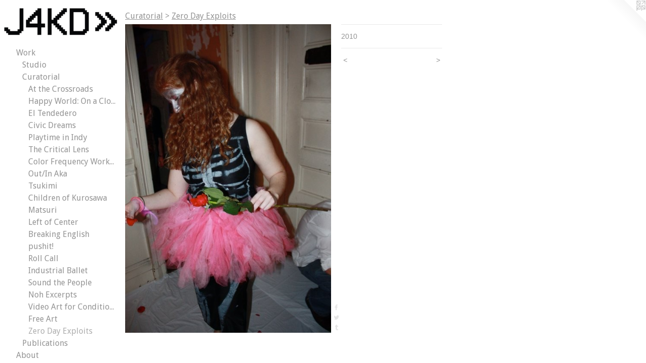

--- FILE ---
content_type: text/html;charset=utf-8
request_url: https://g3tj4kd.com/artwork/4498492.html
body_size: 6980
content:
<!doctype html><html class="no-js a-image mobile-title-align--center has-mobile-menu-icon--left has-site-title-media--small has-site-title-media--large p-artwork has-page-nav l-bricks mobile-menu-align--center has-wall-text "><head><meta charset="utf-8" /><meta content="IE=edge" http-equiv="X-UA-Compatible" /><meta http-equiv="X-OPP-Site-Id" content="56159" /><meta http-equiv="X-OPP-Revision" content="4265" /><meta http-equiv="X-OPP-Locke-Environment" content="production" /><meta http-equiv="X-OPP-Locke-Release" content="v0.0.141" /><title>J4Kd</title><link rel="canonical" href="https://g3tj4kd.com/artwork/4498492.html" /><meta content="website" property="og:type" /><meta property="og:url" content="https://g3tj4kd.com/artwork/4498492.html" /><meta property="og:title" /><meta content="width=device-width, initial-scale=1" name="viewport" /><link type="text/css" rel="stylesheet" href="//cdnjs.cloudflare.com/ajax/libs/normalize/3.0.2/normalize.min.css" /><link type="text/css" rel="stylesheet" media="only all" href="//maxcdn.bootstrapcdn.com/font-awesome/4.3.0/css/font-awesome.min.css" /><link type="text/css" rel="stylesheet" media="not all and (min-device-width: 600px) and (min-device-height: 600px)" href="/release/locke/production/v0.0.141/css/small.css" /><link type="text/css" rel="stylesheet" media="only all and (min-device-width: 600px) and (min-device-height: 600px)" href="/release/locke/production/v0.0.141/css/large-bricks.css" /><link type="text/css" rel="stylesheet" media="not all and (min-device-width: 600px) and (min-device-height: 600px)" href="/r17640918980000004265/css/small-site.css" /><link type="text/css" rel="stylesheet" media="only all and (min-device-width: 600px) and (min-device-height: 600px)" href="/r17640918980000004265/css/large-site.css" /><link type="text/css" rel="stylesheet" media="only all and (min-device-width: 600px) and (min-device-height: 600px)" href="//fonts.googleapis.com/css?family=Actor:400" /><link type="text/css" rel="stylesheet" media="only all and (min-device-width: 600px) and (min-device-height: 600px)" href="//fonts.googleapis.com/css?family=Droid+Sans:400" /><link type="text/css" rel="stylesheet" media="not all and (min-device-width: 600px) and (min-device-height: 600px)" href="//fonts.googleapis.com/css?family=Droid+Sans:400&amp;text=MENUHomeWrkAbutCVwsnac" /><script>window.OPP = window.OPP || {};
OPP.modernMQ = 'only all';
OPP.smallMQ = 'not all and (min-device-width: 600px) and (min-device-height: 600px)';
OPP.largeMQ = 'only all and (min-device-width: 600px) and (min-device-height: 600px)';
OPP.downURI = '/x/1/5/9/56159/.down';
OPP.gracePeriodURI = '/x/1/5/9/56159/.grace_period';
OPP.imgL = function (img) {
  !window.lazySizes && img.onerror();
};
OPP.imgE = function (img) {
  img.onerror = img.onload = null;
  img.src = img.getAttribute('data-src');
  //img.srcset = img.getAttribute('data-srcset');
};</script><script src="/release/locke/production/v0.0.141/js/modernizr.js"></script><script src="/release/locke/production/v0.0.141/js/masonry.js"></script><script src="/release/locke/production/v0.0.141/js/respimage.js"></script><script src="/release/locke/production/v0.0.141/js/ls.aspectratio.js"></script><script src="/release/locke/production/v0.0.141/js/lazysizes.js"></script><script src="/release/locke/production/v0.0.141/js/large.js"></script><script src="/release/locke/production/v0.0.141/js/hammer.js"></script><script>if (!Modernizr.mq('only all')) { document.write('<link type="text/css" rel="stylesheet" href="/release/locke/production/v0.0.141/css/minimal.css">') }</script><style>.media-max-width {
  display: block;
}

@media (min-height: 847px) {

  .media-max-width {
    max-width: 480.0px;
  }

}

@media (max-height: 847px) {

  .media-max-width {
    max-width: 56.66666666666667vh;
  }

}</style><script>(function(i,s,o,g,r,a,m){i['GoogleAnalyticsObject']=r;i[r]=i[r]||function(){
(i[r].q=i[r].q||[]).push(arguments)},i[r].l=1*new Date();a=s.createElement(o),
m=s.getElementsByTagName(o)[0];a.async=1;a.src=g;m.parentNode.insertBefore(a,m)
})(window,document,'script','//www.google-analytics.com/analytics.js','ga');
ga('create', 'UA-59154126-1', 'auto');
ga('send', 'pageview');</script></head><body><header id="header"><a class=" site-title" href="/home.html"><span class="hidden--small hidden--large site-title-text u-break-word">J4Kd</span><div class=" site-title-media"><picture class="hidden--small "><!--[if IE 9]><audio><![endif]--><source srcset="//img-cache.oppcdn.com/img/v1.0/s:56159/t:QkxBTksrVEVYVCtIRVJF/p:12/g:tl/o:2.5/a:50/q:90/975x351-OTLYmYbwBAeZNT38.jpg/975x351/6e303650a900274f8ed1e723e4c08cde.jpg 975w,
//img-cache.oppcdn.com/fixed/56159/assets/OTLYmYbwBAeZNT38.jpg 640w" media="only all and (min-device-width: 600px) and (min-device-height: 600px)" sizes="300px"></source><!--[if IE 9]></audio><![endif]--><img src="data:image/svg+xml;charset=UTF-8,%3Csvg%20xmlns%3D%27http%3A%2F%2Fwww.w3.org%2F2000%2Fsvg%27%20viewbox%3D%270%200%20975%20351%27%20width%3D%27975px%27%20height%3D%27351px%27%3E%3C%2Fsvg%3E" onerror="OPP.imgE(this);" onload="OPP.imgL(this);" data-src="//img-cache.oppcdn.com/fixed/56159/assets/OTLYmYbwBAeZNT38.jpg" data-aspectratio="975/351" class="u-img lazyload hidden--no-js " alt="J4Kd" /><noscript><img class="u-img " alt="J4Kd" src="//img-cache.oppcdn.com/fixed/56159/assets/OTLYmYbwBAeZNT38.jpg" /></noscript></picture><picture class="hidden--large "><!--[if IE 9]><audio><![endif]--><source srcset="//img-cache.oppcdn.com/img/v1.0/s:56159/t:QkxBTksrVEVYVCtIRVJF/p:12/g:tl/o:2.5/a:50/q:90/975x351-OTLYmYbwBAeZNT38.jpg/975x351/6e303650a900274f8ed1e723e4c08cde.jpg 975w,
//img-cache.oppcdn.com/fixed/56159/assets/OTLYmYbwBAeZNT38.jpg 640w" media="not all and (min-device-width: 600px) and (min-device-height: 600px)" sizes="300px"></source><!--[if IE 9]></audio><![endif]--><img src="data:image/svg+xml;charset=UTF-8,%3Csvg%20xmlns%3D%27http%3A%2F%2Fwww.w3.org%2F2000%2Fsvg%27%20viewbox%3D%270%200%20975%20351%27%20width%3D%27975px%27%20height%3D%27351px%27%3E%3C%2Fsvg%3E" onerror="OPP.imgE(this);" onload="OPP.imgL(this);" data-src="//img-cache.oppcdn.com/fixed/56159/assets/OTLYmYbwBAeZNT38.jpg" data-aspectratio="975/351" class="u-img lazyload hidden--no-js " alt="J4Kd" /><noscript><img class="u-img " alt="J4Kd" src="//img-cache.oppcdn.com/fixed/56159/assets/OTLYmYbwBAeZNT38.jpg" /></noscript></picture></div></a><a id="mobile-menu-icon" class="mobile-menu-icon hidden--no-js hidden--large"><svg viewBox="0 0 21 17" width="21" height="17" fill="currentColor"><rect x="0" y="0" width="21" height="3" rx="0"></rect><rect x="0" y="7" width="21" height="3" rx="0"></rect><rect x="0" y="14" width="21" height="3" rx="0"></rect></svg></a></header><nav class=" hidden--large"><ul class=" site-nav"><li class="nav-item nav-home "><a class="nav-link " href="/home.html">Home</a></li><li class="nav-item expanded nav-museum "><a class="nav-link " href="/section/405209.html">Work</a><ul><li class="nav-item expanded nav-museum "><a class="nav-link " href="/section/451320-Studio.html">Studio</a><ul><li class="nav-item nav-museum "><a class="nav-link " href="/section/543075-ALT%28R%29.html">ALT(R)</a><ul><li class="nav-gallery nav-item "><a class="nav-link " href="/section/543180-The%20Fragrance.html">The Fragrance</a></li><li class="nav-gallery nav-item "><a class="nav-link " href="/artwork/5425596.html">The Teaser</a></li><li class="nav-gallery nav-item "><a class="nav-link " href="/section/543179-The%20Campaign.html">The Campaign</a></li><li class="nav-gallery nav-item "><a class="nav-link " href="/section/543178-The%20Drop.html">The Drop</a></li></ul></li><li class="nav-item nav-museum "><a class="nav-link " href="/section/534599-Careful%20What%20You%20Pray%20For.html">Careful What You Pray For</a><ul><li class="nav-gallery nav-item "><a class="nav-link " href="/section/536844-CDMX.html">CDMX</a></li><li class="nav-gallery nav-item "><a class="nav-link " href="/section/536843-NOLA.html">NOLA</a></li></ul></li><li class="nav-item nav-museum "><a class="nav-link " href="/section/534788-Boodle%20Fight.html">Boodle Fight</a><ul><li class="nav-gallery nav-item "><a class="nav-link " href="/section/534793-The%20Last%20Supper.html">The Last Supper</a></li><li class="nav-gallery nav-item "><a class="nav-link " href="/section/534789-Touch%20Me%20Not%3a%20One%20in%20a%20Litany%20of%20Painted%20Princes.html">Touch Me Not</a></li><li class="nav-gallery nav-item "><a class="nav-link " href="/section/534803-Iron%20Butterfly%3a%20Nasreen%20as%20Imelda%20as%20Olympia%20as%20Venus.html">Iron Butterfly</a></li><li class="nav-gallery nav-item "><a class="nav-link " href="/section/534791-After%20Don%20Francisco%20Muro%3a%20A%20Model%20Minority%20Myth.html">After Don Francisco Muro</a></li><li class="nav-gallery nav-item "><a class="nav-link " href="/section/534826-Polaroids.html">Polaroids</a></li><li class="nav-item nav-museum "><a class="nav-link " href="/section/534821-Installation%20Views.html">Installation Views</a><ul><li class="nav-gallery nav-item "><a class="nav-link " href="/section/534822-Michael%20O%27Brien%20Gallery%2c%20Indianapolis.html">Michael O'Brien Gallery, Indianapolis</a></li><li class="nav-gallery nav-item "><a class="nav-link " href="/section/534823-The%20Front%2c%20New%20Orleans.html">The Front, New Orleans</a></li></ul></li></ul></li><li class="nav-gallery nav-item "><a class="nav-link " href="/artwork/5286928.html">Bakunawa’s Gamble</a></li><li class="nav-gallery nav-item "><a class="nav-link " href="/section/532061-Expansion.html">Expansion</a></li><li class="nav-gallery nav-item "><a class="nav-link " href="/section/525783-Apung%20Iru%27s%20Abundance.html">Apung Iru's Abundance</a></li><li class="nav-item nav-museum "><a class="nav-link " href="/section/527124-Markings%20of%20Remembrance.html">Markings of Remembrance</a><ul><li class="nav-item nav-museum "><a class="nav-link " href="/section/527125-Meet%20the%20Crew%21.html">Meet the Crew!</a><ul><li class="nav-item nav-museum "><a class="nav-link " href="/section/527956-Kelvin%20Burzon.html">Kelvin Burzon</a><ul><li class="nav-gallery nav-item "><a class="nav-link " href="/section/527957-Family.html">Family</a></li><li class="nav-gallery nav-item "><a class="nav-link " href="/section/528957-Community.html">Community</a></li><li class="nav-gallery nav-item "><a class="nav-link " href="/section/534775-Geography.html">Geography</a></li><li class="nav-gallery nav-item "><a class="nav-link " href="/section/534774-Spirituality.html">Spirituality</a></li></ul></li><li class="nav-item nav-museum "><a class="nav-link " href="/section/528299-Jenny%20Delfuego.html">Jenny Delfuego</a><ul><li class="nav-gallery nav-item "><a class="nav-link " href="/section/528300-Family.html">Family</a></li><li class="nav-gallery nav-item "><a class="nav-link " href="/section/528991-Community.html">Community</a></li></ul></li><li class="nav-item nav-museum "><a class="nav-link " href="/section/527958-Jamie%20Guanco.html">Jamie Guanco</a><ul><li class="nav-gallery nav-item "><a class="nav-link " href="/section/527959-Family.html">Family</a></li><li class="nav-gallery nav-item "><a class="nav-link " href="/section/528390-Community.html">Community</a></li></ul></li><li class="nav-item nav-museum "><a class="nav-link " href="/section/527960-Bryn%20Jackson.html">Bryn Jackson</a><ul><li class="nav-gallery nav-item "><a class="nav-link " href="/section/527961-Family.html">Family</a></li><li class="nav-gallery nav-item "><a class="nav-link " href="/section/528391-Community.html">Community</a></li><li class="nav-gallery nav-item "><a class="nav-link " href="/section/534779-Spirituality.html">Spirituality</a></li></ul></li><li class="nav-item nav-museum "><a class="nav-link " href="/section/527954-April%20Berte%20Knauber.html">April Berte Knauber</a><ul><li class="nav-gallery nav-item "><a class="nav-link " href="/section/527955-Family.html">Family</a></li><li class="nav-gallery nav-item "><a class="nav-link " href="/section/528958-Community.html">Community</a></li><li class="nav-gallery nav-item "><a class="nav-link " href="/section/534776-Geography.html">Geography</a></li></ul></li><li class="nav-item nav-museum "><a class="nav-link " href="/section/527967-Dino%20Maglinte.html">Dino Maglinte</a><ul><li class="nav-gallery nav-item "><a class="nav-link " href="/section/527968-Family.html">Family</a></li><li class="nav-gallery nav-item "><a class="nav-link " href="/section/534778-Geography.html">Geography</a></li></ul></li><li class="nav-item nav-museum "><a class="nav-link " href="/section/527971-Naomi%20Pulver.html">Naomi Pulver</a><ul><li class="nav-gallery nav-item "><a class="nav-link " href="/section/527972-Family.html">Family</a></li><li class="nav-gallery nav-item "><a class="nav-link " href="/section/528960-Community.html">Community</a></li></ul></li><li class="nav-item nav-museum "><a class="nav-link " href="/section/527976-Danicka%20%26%20Kyle%20Refugio.html">Danicka &amp; Kyle Refugio</a><ul><li class="nav-gallery nav-item "><a class="nav-link " href="/section/527977-Family.html">Family</a></li><li class="nav-gallery nav-item "><a class="nav-link " href="/section/528959-Danicka%3a%20Community.html">Danicka: Community</a></li></ul></li><li class="nav-item nav-museum "><a class="nav-link " href="/section/527973-Ryanne%20Wheeler.html">Ryanne Wheeler</a><ul><li class="nav-gallery nav-item "><a class="nav-link " href="/section/527974-Family.html">Family</a></li></ul></li><li class="nav-gallery nav-item "><a class="nav-link " href="/section/5271250000000.html">More Meet the Crew!</a></li></ul></li><li class="nav-gallery nav-item "><a class="nav-link " href="/section/534723-Check%20the%20Text%21.html">Check the Text!</a></li><li class="nav-gallery nav-item "><a class="nav-link " href="/artwork/5317536-Markings%20of%20Remembrance%3a%20Virtual%20Conversation%20with%20Kristine%20Angeles%20and%20Ronna%20Ventigan.html">Attend the Meetup!</a></li><li class="nav-gallery nav-item "><a class="nav-link " href="/section/532188-See%20the%20Show%21.html">See the Show!</a></li><li class="nav-gallery nav-item "><a class="nav-link " href="/section/534771-Embrace%20the%20Pain%21.html">Embrace the Pain!</a></li></ul></li><li class="nav-gallery nav-item "><a class="nav-link " href="/section/517157-El%20agua%20llamada%20por%20los%20%c3%a1rboles%20.html">El agua llamada por los árboles </a></li><li class="nav-gallery nav-item "><a class="nav-link " href="/section/515795-Los%20Ecos%20del%20Cari%c3%b1o.html">Los Ecos del Cariño</a></li><li class="nav-gallery nav-item "><a class="nav-link " href="/artwork/5057886-Earn%20Your%20Ashes.html">Earn Your Ashes</a></li><li class="nav-gallery nav-item "><a class="nav-link " href="/artwork/5034459-A%20Prayer%20to%20Cleanse%20the%20Waters.html">A Prayer to Cleanse the Waters</a></li><li class="nav-gallery nav-item "><a class="nav-link " href="/section/461678-Pintado%20%28Forever%20Guaranteed%29.html">Pintado (Forever Guaranteed)</a></li><li class="nav-gallery nav-item "><a class="nav-link " href="/section/509307-Archipelagic%20Seed.html">Archipelagic Seed</a></li><li class="nav-gallery nav-item "><a class="nav-link " href="/section/504626-When%20a%20Tree%20Falls%20%28Quartered%2c%20Quarantined%29.html">When a Tree Falls</a></li><li class="nav-gallery nav-item "><a class="nav-link " href="/section/497075-Islands%20of%20the%20Blest.html">Islands of the Blest</a></li><li class="nav-gallery nav-item "><a class="nav-link " href="/section/474466-The%20Forest%20for%20the%20Trees.html">The Forest for the Trees</a></li><li class="nav-gallery nav-item "><a class="nav-link " href="/artwork/4523458-Deficient%20Form%20of%20Heaven.html">Deficient Form of Heaven</a></li><li class="nav-gallery nav-item "><a class="nav-link " href="/section/471873-Monarchical%20Index.html">Monarchical Index</a></li><li class="nav-gallery nav-item "><a class="nav-link " href="/section/435531-image%20soluble.html">image soluble</a></li><li class="nav-gallery nav-item "><a class="nav-link " href="/section/439538-New%20Arrival.html">New Arrival</a></li><li class="nav-gallery nav-item "><a class="nav-link " href="/section/485653-Love%20in%20the%20Time%20After%20the%20Apocalypse.html">Love in the Time After the Apocalypse</a></li><li class="nav-gallery nav-item "><a class="nav-link " href="/artwork/4557288-PULP.html">PULP</a></li><li class="nav-gallery nav-item "><a class="nav-link " href="/section/507967-Mind%20Controls.html">Mind Controls</a></li><li class="nav-gallery nav-item "><a class="nav-link " href="/section/456669-Punctuated%20Equilibrium.html">Punctuated Equilibrium</a></li><li class="nav-gallery nav-item "><a class="nav-link " href="/section/439537-Superpose%20%26%20Render.html">Superpose &amp; Render</a></li><li class="nav-gallery nav-item "><a class="nav-link " href="/section/410404-Retroprojection.html">Retroprojection</a></li><li class="nav-gallery nav-item "><a class="nav-link " href="/artwork/4205085-Ghost.html">Ghost</a></li><li class="nav-gallery nav-item "><a class="nav-link " href="/section/507969-Desktop.html">Desktop</a></li><li class="nav-gallery nav-item "><a class="nav-link " href="/section/523237-Farewell%20.html">Farewell </a></li><li class="nav-gallery nav-item "><a class="nav-link " href="/section/456681-Not%20Me%2c%20Murphy.html">Not Me, Murphy</a></li><li class="nav-gallery nav-item "><a class="nav-link " href="/artwork/4205099-Intro.html">Intro</a></li><li class="nav-gallery nav-item "><a class="nav-link " href="/section/405218-Visions.html">Visions</a></li><li class="nav-gallery nav-item "><a class="nav-link " href="/section/405216-Innocent%20Monster.html">Innocent Monster</a></li><li class="nav-gallery nav-item "><a class="nav-link " href="/section/408867-Transmutation%20.html">Transmutation </a></li></ul></li><li class="nav-item expanded nav-museum "><a class="nav-link " href="/section/461673-Curatorial.html">Curatorial</a><ul><li class="nav-item expanded nav-museum "><a class="nav-link " href="/section/484282-Seitu%20Jones%20%7c%20At%20the%20Crossroads.html">At the Crossroads</a><ul><li class="nav-gallery nav-item "><a class="nav-link " href="/section/496224-2019%3a%20A%20Community%20Meal.html">2019: A Community Meal</a></li><li class="nav-gallery nav-item "><a class="nav-link " href="/section/496226-2020%3a%20Crisis%20Response.html">2020: Crisis Response</a></li><li class="nav-gallery nav-item "><a class="nav-link " href="/section/506536-2021%3a%20Strength%20in%20Community.html">2021: Strength in Community</a></li></ul></li><li class="nav-gallery nav-item expanded "><a class="nav-link " href="/section/505876-FriendsWithYou%20%7c%20Happy%20World%3a%20On%20a%20Cloud.html">Happy World: On a Cloud</a></li><li class="nav-gallery nav-item expanded "><a class="nav-link " href="/section/501954-M%c3%b3nica%20Mayer%20%7c%20El%20Tendedero.html">El Tendedero</a></li><li class="nav-gallery nav-item expanded "><a class="nav-link " href="/section/507855-Civic%20Dreams.html">Civic Dreams</a></li><li class="nav-gallery nav-item expanded "><a class="nav-link " href="/section/485240-Karl%20Unnasch%20%7c%20Playtime%20in%20Indy.html">Playtime in Indy</a></li><li class="nav-gallery nav-item expanded "><a class="nav-link " href="/artwork/4924288.html">The Critical Lens</a></li><li class="nav-gallery nav-item expanded "><a class="nav-link " href="/section/486508-JCSpaceRadio%20%7c%20Color%20Frequency%20Workout.html">Color Frequency Workout</a></li><li class="nav-gallery nav-item expanded "><a class="nav-link " href="/section/485027-Mitsu%20Salmon%20%7c%20Out%2fIn%20Aka.html">Out/In Aka</a></li><li class="nav-gallery nav-item expanded "><a class="nav-link " href="/section/505868-Hub%20New%20Music%20and%20Kojiro%20Umezaki%20%40%20Tsukimi.html">Tsukimi</a></li><li class="nav-gallery nav-item expanded "><a class="nav-link " href="/section/505873-Children%20of%20Kurosawa.html">Children of Kurosawa</a></li><li class="nav-gallery nav-item expanded "><a class="nav-link " href="/section/480019-Yoshinojo%20Fujima%20%40%20Matsuri.html">Matsuri</a></li><li class="nav-gallery nav-item expanded "><a class="nav-link " href="/section/478297-Samuel%20Levi%20Jones%20%7c%20Left%20of%20Center.html">Left of Center</a></li><li class="nav-gallery nav-item expanded "><a class="nav-link " href="/section/479375-Rafiq%20Bhatia%20%7c%20Breaking%20English.html">Breaking English</a></li><li class="nav-gallery nav-item expanded "><a class="nav-link " href="/section/477250-NIC%20Kay%20%7c%20pushit%21.html">pushit!</a></li><li class="nav-item expanded nav-museum "><a class="nav-link " href="/section/474776-Roll%20Call.html">Roll Call</a><ul><li class="nav-gallery nav-item "><a class="nav-link " href="/section/474784-StorageSpace.html">StorageSpace</a></li><li class="nav-gallery nav-item "><a class="nav-link " href="/section/474786-Sugarspace.html">Sugarspace</a></li><li class="nav-gallery nav-item "><a class="nav-link " href="/section/474787-The%20Oilwick.html">The Oilwick</a></li></ul></li><li class="nav-item expanded nav-museum "><a class="nav-link " href="/section/506379-Kate%20Wallich%20and%20The%20YC%20%7c%20Industrial%20Ballet.html">Industrial Ballet</a><ul><li class="nav-gallery nav-item "><a class="nav-link " href="/section/506380-Industrial%20Ballet.html">Industrial Ballet</a></li><li class="nav-gallery nav-item "><a class="nav-link " href="/section/506381-Dance%20Church.html">Dance Church</a></li></ul></li><li class="nav-gallery nav-item expanded "><a class="nav-link " href="/section/506378-Red%20Baraat%20%7c%20Sound%20the%20People.html">Sound the People</a></li><li class="nav-gallery nav-item expanded "><a class="nav-link " href="/section/476766-Theatre%20Nohgaku%20%7c%20Excerpts.html">Noh Excerpts</a></li><li class="nav-gallery nav-item expanded "><a class="nav-link " href="/section/465434-Rob%20Feulner%20%7c%20Video%20Art%20for%20Conditional%20Malaise.html">Video Art for Conditional Malaise</a></li><li class="nav-gallery nav-item expanded "><a class="nav-link " href="/section/461675-Jacob%20Blank%2c%20Randy%20Timm%2c%20and%20Jarad%20Solomon%20%7c%20Free%20Art.html">Free Art</a></li><li class="nav-gallery nav-item expanded "><a class="selected nav-link " href="/section/474682-Zero%20Day%20Exploits.html">Zero Day Exploits</a></li></ul></li><li class="nav-item expanded nav-museum "><a class="nav-link " href="/section/480333-Publications%2c%20Catalogs%2c%20%2b%20Programs.html">Publications</a><ul><li class="nav-gallery nav-item "><a class="nav-link " href="/section/536712-The%20Bureau%20of%20Queer%20Art%2c%20Vol%2e%208.html">TBQA Vol. 8</a></li><li class="nav-gallery nav-item "><a class="nav-link " href="/section/536711-The%20Bureau%20of%20Queer%20Art%2c%20Vol%2e%207.html">TBQA Vol. 7</a></li><li class="nav-gallery nav-item "><a class="nav-link " href="/section/501955-Art%20from%20the%20Heartland%3a%20Interpretation%20Guide.html">Art from the Heartland</a></li><li class="nav-gallery nav-item "><a class="nav-link " href="/section/486401-Newfields.html">Newfields</a></li><li class="nav-gallery nav-item "><a class="nav-link " href="/artwork/4571929-Collective%20Terrain.html">Collective Terrain</a></li><li class="nav-gallery nav-item "><a class="nav-link " href="/section/480337-Off%20Days.html">Off Days</a></li><li class="nav-gallery nav-item "><a class="nav-link " href="/section/480339-CREEEEEEPS.html">CREEEEEEPS</a></li><li class="nav-gallery nav-item "><a class="nav-link " href="/section/480336-Please%20Read%20Carefully.html">Please Read Carefully</a></li><li class="nav-gallery nav-item "><a class="nav-link " href="/section/480335-Papercut%20Annual%202013.html">Papercut Annual 2013</a></li><li class="nav-gallery nav-item "><a class="nav-link " href="/section/480373-CREEPS%3a%20Vol%2e%203.html">CREEPS: Vol. 3</a></li><li class="nav-gallery nav-item "><a class="nav-link " href="/section/480338-Wet.html">Wet</a></li></ul></li></ul></li><li class="nav-flex1 nav-item "><a class="nav-link " href="/page/1-About.html">About</a></li><li class="nav-flex2 nav-item "><a class="nav-link " href="/page/2-CV.html">CV</a></li><li class="nav-news nav-item "><a class="nav-link " href="/news.html">News</a></li><li class="nav-item nav-contact "><a class="nav-link " href="/contact.html">Contact</a></li></ul></nav><div class=" content"><nav class=" hidden--small" id="nav"><header><a class=" site-title" href="/home.html"><span class="hidden--small hidden--large site-title-text u-break-word">J4Kd</span><div class=" site-title-media"><picture class="hidden--small "><!--[if IE 9]><audio><![endif]--><source srcset="//img-cache.oppcdn.com/img/v1.0/s:56159/t:QkxBTksrVEVYVCtIRVJF/p:12/g:tl/o:2.5/a:50/q:90/975x351-OTLYmYbwBAeZNT38.jpg/975x351/6e303650a900274f8ed1e723e4c08cde.jpg 975w,
//img-cache.oppcdn.com/fixed/56159/assets/OTLYmYbwBAeZNT38.jpg 640w" media="only all and (min-device-width: 600px) and (min-device-height: 600px)" sizes="300px"></source><!--[if IE 9]></audio><![endif]--><img src="data:image/svg+xml;charset=UTF-8,%3Csvg%20xmlns%3D%27http%3A%2F%2Fwww.w3.org%2F2000%2Fsvg%27%20viewbox%3D%270%200%20975%20351%27%20width%3D%27975px%27%20height%3D%27351px%27%3E%3C%2Fsvg%3E" onerror="OPP.imgE(this);" onload="OPP.imgL(this);" data-src="//img-cache.oppcdn.com/fixed/56159/assets/OTLYmYbwBAeZNT38.jpg" data-aspectratio="975/351" class="u-img lazyload hidden--no-js " alt="J4Kd" /><noscript><img class="u-img " alt="J4Kd" src="//img-cache.oppcdn.com/fixed/56159/assets/OTLYmYbwBAeZNT38.jpg" /></noscript></picture><picture class="hidden--large "><!--[if IE 9]><audio><![endif]--><source srcset="//img-cache.oppcdn.com/img/v1.0/s:56159/t:QkxBTksrVEVYVCtIRVJF/p:12/g:tl/o:2.5/a:50/q:90/975x351-OTLYmYbwBAeZNT38.jpg/975x351/6e303650a900274f8ed1e723e4c08cde.jpg 975w,
//img-cache.oppcdn.com/fixed/56159/assets/OTLYmYbwBAeZNT38.jpg 640w" media="not all and (min-device-width: 600px) and (min-device-height: 600px)" sizes="300px"></source><!--[if IE 9]></audio><![endif]--><img src="data:image/svg+xml;charset=UTF-8,%3Csvg%20xmlns%3D%27http%3A%2F%2Fwww.w3.org%2F2000%2Fsvg%27%20viewbox%3D%270%200%20975%20351%27%20width%3D%27975px%27%20height%3D%27351px%27%3E%3C%2Fsvg%3E" onerror="OPP.imgE(this);" onload="OPP.imgL(this);" data-src="//img-cache.oppcdn.com/fixed/56159/assets/OTLYmYbwBAeZNT38.jpg" data-aspectratio="975/351" class="u-img lazyload hidden--no-js " alt="J4Kd" /><noscript><img class="u-img " alt="J4Kd" src="//img-cache.oppcdn.com/fixed/56159/assets/OTLYmYbwBAeZNT38.jpg" /></noscript></picture></div></a></header><ul class=" site-nav"><li class="nav-item nav-home "><a class="nav-link " href="/home.html">Home</a></li><li class="nav-item expanded nav-museum "><a class="nav-link " href="/section/405209.html">Work</a><ul><li class="nav-item expanded nav-museum "><a class="nav-link " href="/section/451320-Studio.html">Studio</a><ul><li class="nav-item nav-museum "><a class="nav-link " href="/section/543075-ALT%28R%29.html">ALT(R)</a><ul><li class="nav-gallery nav-item "><a class="nav-link " href="/section/543180-The%20Fragrance.html">The Fragrance</a></li><li class="nav-gallery nav-item "><a class="nav-link " href="/artwork/5425596.html">The Teaser</a></li><li class="nav-gallery nav-item "><a class="nav-link " href="/section/543179-The%20Campaign.html">The Campaign</a></li><li class="nav-gallery nav-item "><a class="nav-link " href="/section/543178-The%20Drop.html">The Drop</a></li></ul></li><li class="nav-item nav-museum "><a class="nav-link " href="/section/534599-Careful%20What%20You%20Pray%20For.html">Careful What You Pray For</a><ul><li class="nav-gallery nav-item "><a class="nav-link " href="/section/536844-CDMX.html">CDMX</a></li><li class="nav-gallery nav-item "><a class="nav-link " href="/section/536843-NOLA.html">NOLA</a></li></ul></li><li class="nav-item nav-museum "><a class="nav-link " href="/section/534788-Boodle%20Fight.html">Boodle Fight</a><ul><li class="nav-gallery nav-item "><a class="nav-link " href="/section/534793-The%20Last%20Supper.html">The Last Supper</a></li><li class="nav-gallery nav-item "><a class="nav-link " href="/section/534789-Touch%20Me%20Not%3a%20One%20in%20a%20Litany%20of%20Painted%20Princes.html">Touch Me Not</a></li><li class="nav-gallery nav-item "><a class="nav-link " href="/section/534803-Iron%20Butterfly%3a%20Nasreen%20as%20Imelda%20as%20Olympia%20as%20Venus.html">Iron Butterfly</a></li><li class="nav-gallery nav-item "><a class="nav-link " href="/section/534791-After%20Don%20Francisco%20Muro%3a%20A%20Model%20Minority%20Myth.html">After Don Francisco Muro</a></li><li class="nav-gallery nav-item "><a class="nav-link " href="/section/534826-Polaroids.html">Polaroids</a></li><li class="nav-item nav-museum "><a class="nav-link " href="/section/534821-Installation%20Views.html">Installation Views</a><ul><li class="nav-gallery nav-item "><a class="nav-link " href="/section/534822-Michael%20O%27Brien%20Gallery%2c%20Indianapolis.html">Michael O'Brien Gallery, Indianapolis</a></li><li class="nav-gallery nav-item "><a class="nav-link " href="/section/534823-The%20Front%2c%20New%20Orleans.html">The Front, New Orleans</a></li></ul></li></ul></li><li class="nav-gallery nav-item "><a class="nav-link " href="/artwork/5286928.html">Bakunawa’s Gamble</a></li><li class="nav-gallery nav-item "><a class="nav-link " href="/section/532061-Expansion.html">Expansion</a></li><li class="nav-gallery nav-item "><a class="nav-link " href="/section/525783-Apung%20Iru%27s%20Abundance.html">Apung Iru's Abundance</a></li><li class="nav-item nav-museum "><a class="nav-link " href="/section/527124-Markings%20of%20Remembrance.html">Markings of Remembrance</a><ul><li class="nav-item nav-museum "><a class="nav-link " href="/section/527125-Meet%20the%20Crew%21.html">Meet the Crew!</a><ul><li class="nav-item nav-museum "><a class="nav-link " href="/section/527956-Kelvin%20Burzon.html">Kelvin Burzon</a><ul><li class="nav-gallery nav-item "><a class="nav-link " href="/section/527957-Family.html">Family</a></li><li class="nav-gallery nav-item "><a class="nav-link " href="/section/528957-Community.html">Community</a></li><li class="nav-gallery nav-item "><a class="nav-link " href="/section/534775-Geography.html">Geography</a></li><li class="nav-gallery nav-item "><a class="nav-link " href="/section/534774-Spirituality.html">Spirituality</a></li></ul></li><li class="nav-item nav-museum "><a class="nav-link " href="/section/528299-Jenny%20Delfuego.html">Jenny Delfuego</a><ul><li class="nav-gallery nav-item "><a class="nav-link " href="/section/528300-Family.html">Family</a></li><li class="nav-gallery nav-item "><a class="nav-link " href="/section/528991-Community.html">Community</a></li></ul></li><li class="nav-item nav-museum "><a class="nav-link " href="/section/527958-Jamie%20Guanco.html">Jamie Guanco</a><ul><li class="nav-gallery nav-item "><a class="nav-link " href="/section/527959-Family.html">Family</a></li><li class="nav-gallery nav-item "><a class="nav-link " href="/section/528390-Community.html">Community</a></li></ul></li><li class="nav-item nav-museum "><a class="nav-link " href="/section/527960-Bryn%20Jackson.html">Bryn Jackson</a><ul><li class="nav-gallery nav-item "><a class="nav-link " href="/section/527961-Family.html">Family</a></li><li class="nav-gallery nav-item "><a class="nav-link " href="/section/528391-Community.html">Community</a></li><li class="nav-gallery nav-item "><a class="nav-link " href="/section/534779-Spirituality.html">Spirituality</a></li></ul></li><li class="nav-item nav-museum "><a class="nav-link " href="/section/527954-April%20Berte%20Knauber.html">April Berte Knauber</a><ul><li class="nav-gallery nav-item "><a class="nav-link " href="/section/527955-Family.html">Family</a></li><li class="nav-gallery nav-item "><a class="nav-link " href="/section/528958-Community.html">Community</a></li><li class="nav-gallery nav-item "><a class="nav-link " href="/section/534776-Geography.html">Geography</a></li></ul></li><li class="nav-item nav-museum "><a class="nav-link " href="/section/527967-Dino%20Maglinte.html">Dino Maglinte</a><ul><li class="nav-gallery nav-item "><a class="nav-link " href="/section/527968-Family.html">Family</a></li><li class="nav-gallery nav-item "><a class="nav-link " href="/section/534778-Geography.html">Geography</a></li></ul></li><li class="nav-item nav-museum "><a class="nav-link " href="/section/527971-Naomi%20Pulver.html">Naomi Pulver</a><ul><li class="nav-gallery nav-item "><a class="nav-link " href="/section/527972-Family.html">Family</a></li><li class="nav-gallery nav-item "><a class="nav-link " href="/section/528960-Community.html">Community</a></li></ul></li><li class="nav-item nav-museum "><a class="nav-link " href="/section/527976-Danicka%20%26%20Kyle%20Refugio.html">Danicka &amp; Kyle Refugio</a><ul><li class="nav-gallery nav-item "><a class="nav-link " href="/section/527977-Family.html">Family</a></li><li class="nav-gallery nav-item "><a class="nav-link " href="/section/528959-Danicka%3a%20Community.html">Danicka: Community</a></li></ul></li><li class="nav-item nav-museum "><a class="nav-link " href="/section/527973-Ryanne%20Wheeler.html">Ryanne Wheeler</a><ul><li class="nav-gallery nav-item "><a class="nav-link " href="/section/527974-Family.html">Family</a></li></ul></li><li class="nav-gallery nav-item "><a class="nav-link " href="/section/5271250000000.html">More Meet the Crew!</a></li></ul></li><li class="nav-gallery nav-item "><a class="nav-link " href="/section/534723-Check%20the%20Text%21.html">Check the Text!</a></li><li class="nav-gallery nav-item "><a class="nav-link " href="/artwork/5317536-Markings%20of%20Remembrance%3a%20Virtual%20Conversation%20with%20Kristine%20Angeles%20and%20Ronna%20Ventigan.html">Attend the Meetup!</a></li><li class="nav-gallery nav-item "><a class="nav-link " href="/section/532188-See%20the%20Show%21.html">See the Show!</a></li><li class="nav-gallery nav-item "><a class="nav-link " href="/section/534771-Embrace%20the%20Pain%21.html">Embrace the Pain!</a></li></ul></li><li class="nav-gallery nav-item "><a class="nav-link " href="/section/517157-El%20agua%20llamada%20por%20los%20%c3%a1rboles%20.html">El agua llamada por los árboles </a></li><li class="nav-gallery nav-item "><a class="nav-link " href="/section/515795-Los%20Ecos%20del%20Cari%c3%b1o.html">Los Ecos del Cariño</a></li><li class="nav-gallery nav-item "><a class="nav-link " href="/artwork/5057886-Earn%20Your%20Ashes.html">Earn Your Ashes</a></li><li class="nav-gallery nav-item "><a class="nav-link " href="/artwork/5034459-A%20Prayer%20to%20Cleanse%20the%20Waters.html">A Prayer to Cleanse the Waters</a></li><li class="nav-gallery nav-item "><a class="nav-link " href="/section/461678-Pintado%20%28Forever%20Guaranteed%29.html">Pintado (Forever Guaranteed)</a></li><li class="nav-gallery nav-item "><a class="nav-link " href="/section/509307-Archipelagic%20Seed.html">Archipelagic Seed</a></li><li class="nav-gallery nav-item "><a class="nav-link " href="/section/504626-When%20a%20Tree%20Falls%20%28Quartered%2c%20Quarantined%29.html">When a Tree Falls</a></li><li class="nav-gallery nav-item "><a class="nav-link " href="/section/497075-Islands%20of%20the%20Blest.html">Islands of the Blest</a></li><li class="nav-gallery nav-item "><a class="nav-link " href="/section/474466-The%20Forest%20for%20the%20Trees.html">The Forest for the Trees</a></li><li class="nav-gallery nav-item "><a class="nav-link " href="/artwork/4523458-Deficient%20Form%20of%20Heaven.html">Deficient Form of Heaven</a></li><li class="nav-gallery nav-item "><a class="nav-link " href="/section/471873-Monarchical%20Index.html">Monarchical Index</a></li><li class="nav-gallery nav-item "><a class="nav-link " href="/section/435531-image%20soluble.html">image soluble</a></li><li class="nav-gallery nav-item "><a class="nav-link " href="/section/439538-New%20Arrival.html">New Arrival</a></li><li class="nav-gallery nav-item "><a class="nav-link " href="/section/485653-Love%20in%20the%20Time%20After%20the%20Apocalypse.html">Love in the Time After the Apocalypse</a></li><li class="nav-gallery nav-item "><a class="nav-link " href="/artwork/4557288-PULP.html">PULP</a></li><li class="nav-gallery nav-item "><a class="nav-link " href="/section/507967-Mind%20Controls.html">Mind Controls</a></li><li class="nav-gallery nav-item "><a class="nav-link " href="/section/456669-Punctuated%20Equilibrium.html">Punctuated Equilibrium</a></li><li class="nav-gallery nav-item "><a class="nav-link " href="/section/439537-Superpose%20%26%20Render.html">Superpose &amp; Render</a></li><li class="nav-gallery nav-item "><a class="nav-link " href="/section/410404-Retroprojection.html">Retroprojection</a></li><li class="nav-gallery nav-item "><a class="nav-link " href="/artwork/4205085-Ghost.html">Ghost</a></li><li class="nav-gallery nav-item "><a class="nav-link " href="/section/507969-Desktop.html">Desktop</a></li><li class="nav-gallery nav-item "><a class="nav-link " href="/section/523237-Farewell%20.html">Farewell </a></li><li class="nav-gallery nav-item "><a class="nav-link " href="/section/456681-Not%20Me%2c%20Murphy.html">Not Me, Murphy</a></li><li class="nav-gallery nav-item "><a class="nav-link " href="/artwork/4205099-Intro.html">Intro</a></li><li class="nav-gallery nav-item "><a class="nav-link " href="/section/405218-Visions.html">Visions</a></li><li class="nav-gallery nav-item "><a class="nav-link " href="/section/405216-Innocent%20Monster.html">Innocent Monster</a></li><li class="nav-gallery nav-item "><a class="nav-link " href="/section/408867-Transmutation%20.html">Transmutation </a></li></ul></li><li class="nav-item expanded nav-museum "><a class="nav-link " href="/section/461673-Curatorial.html">Curatorial</a><ul><li class="nav-item expanded nav-museum "><a class="nav-link " href="/section/484282-Seitu%20Jones%20%7c%20At%20the%20Crossroads.html">At the Crossroads</a><ul><li class="nav-gallery nav-item "><a class="nav-link " href="/section/496224-2019%3a%20A%20Community%20Meal.html">2019: A Community Meal</a></li><li class="nav-gallery nav-item "><a class="nav-link " href="/section/496226-2020%3a%20Crisis%20Response.html">2020: Crisis Response</a></li><li class="nav-gallery nav-item "><a class="nav-link " href="/section/506536-2021%3a%20Strength%20in%20Community.html">2021: Strength in Community</a></li></ul></li><li class="nav-gallery nav-item expanded "><a class="nav-link " href="/section/505876-FriendsWithYou%20%7c%20Happy%20World%3a%20On%20a%20Cloud.html">Happy World: On a Cloud</a></li><li class="nav-gallery nav-item expanded "><a class="nav-link " href="/section/501954-M%c3%b3nica%20Mayer%20%7c%20El%20Tendedero.html">El Tendedero</a></li><li class="nav-gallery nav-item expanded "><a class="nav-link " href="/section/507855-Civic%20Dreams.html">Civic Dreams</a></li><li class="nav-gallery nav-item expanded "><a class="nav-link " href="/section/485240-Karl%20Unnasch%20%7c%20Playtime%20in%20Indy.html">Playtime in Indy</a></li><li class="nav-gallery nav-item expanded "><a class="nav-link " href="/artwork/4924288.html">The Critical Lens</a></li><li class="nav-gallery nav-item expanded "><a class="nav-link " href="/section/486508-JCSpaceRadio%20%7c%20Color%20Frequency%20Workout.html">Color Frequency Workout</a></li><li class="nav-gallery nav-item expanded "><a class="nav-link " href="/section/485027-Mitsu%20Salmon%20%7c%20Out%2fIn%20Aka.html">Out/In Aka</a></li><li class="nav-gallery nav-item expanded "><a class="nav-link " href="/section/505868-Hub%20New%20Music%20and%20Kojiro%20Umezaki%20%40%20Tsukimi.html">Tsukimi</a></li><li class="nav-gallery nav-item expanded "><a class="nav-link " href="/section/505873-Children%20of%20Kurosawa.html">Children of Kurosawa</a></li><li class="nav-gallery nav-item expanded "><a class="nav-link " href="/section/480019-Yoshinojo%20Fujima%20%40%20Matsuri.html">Matsuri</a></li><li class="nav-gallery nav-item expanded "><a class="nav-link " href="/section/478297-Samuel%20Levi%20Jones%20%7c%20Left%20of%20Center.html">Left of Center</a></li><li class="nav-gallery nav-item expanded "><a class="nav-link " href="/section/479375-Rafiq%20Bhatia%20%7c%20Breaking%20English.html">Breaking English</a></li><li class="nav-gallery nav-item expanded "><a class="nav-link " href="/section/477250-NIC%20Kay%20%7c%20pushit%21.html">pushit!</a></li><li class="nav-item expanded nav-museum "><a class="nav-link " href="/section/474776-Roll%20Call.html">Roll Call</a><ul><li class="nav-gallery nav-item "><a class="nav-link " href="/section/474784-StorageSpace.html">StorageSpace</a></li><li class="nav-gallery nav-item "><a class="nav-link " href="/section/474786-Sugarspace.html">Sugarspace</a></li><li class="nav-gallery nav-item "><a class="nav-link " href="/section/474787-The%20Oilwick.html">The Oilwick</a></li></ul></li><li class="nav-item expanded nav-museum "><a class="nav-link " href="/section/506379-Kate%20Wallich%20and%20The%20YC%20%7c%20Industrial%20Ballet.html">Industrial Ballet</a><ul><li class="nav-gallery nav-item "><a class="nav-link " href="/section/506380-Industrial%20Ballet.html">Industrial Ballet</a></li><li class="nav-gallery nav-item "><a class="nav-link " href="/section/506381-Dance%20Church.html">Dance Church</a></li></ul></li><li class="nav-gallery nav-item expanded "><a class="nav-link " href="/section/506378-Red%20Baraat%20%7c%20Sound%20the%20People.html">Sound the People</a></li><li class="nav-gallery nav-item expanded "><a class="nav-link " href="/section/476766-Theatre%20Nohgaku%20%7c%20Excerpts.html">Noh Excerpts</a></li><li class="nav-gallery nav-item expanded "><a class="nav-link " href="/section/465434-Rob%20Feulner%20%7c%20Video%20Art%20for%20Conditional%20Malaise.html">Video Art for Conditional Malaise</a></li><li class="nav-gallery nav-item expanded "><a class="nav-link " href="/section/461675-Jacob%20Blank%2c%20Randy%20Timm%2c%20and%20Jarad%20Solomon%20%7c%20Free%20Art.html">Free Art</a></li><li class="nav-gallery nav-item expanded "><a class="selected nav-link " href="/section/474682-Zero%20Day%20Exploits.html">Zero Day Exploits</a></li></ul></li><li class="nav-item expanded nav-museum "><a class="nav-link " href="/section/480333-Publications%2c%20Catalogs%2c%20%2b%20Programs.html">Publications</a><ul><li class="nav-gallery nav-item "><a class="nav-link " href="/section/536712-The%20Bureau%20of%20Queer%20Art%2c%20Vol%2e%208.html">TBQA Vol. 8</a></li><li class="nav-gallery nav-item "><a class="nav-link " href="/section/536711-The%20Bureau%20of%20Queer%20Art%2c%20Vol%2e%207.html">TBQA Vol. 7</a></li><li class="nav-gallery nav-item "><a class="nav-link " href="/section/501955-Art%20from%20the%20Heartland%3a%20Interpretation%20Guide.html">Art from the Heartland</a></li><li class="nav-gallery nav-item "><a class="nav-link " href="/section/486401-Newfields.html">Newfields</a></li><li class="nav-gallery nav-item "><a class="nav-link " href="/artwork/4571929-Collective%20Terrain.html">Collective Terrain</a></li><li class="nav-gallery nav-item "><a class="nav-link " href="/section/480337-Off%20Days.html">Off Days</a></li><li class="nav-gallery nav-item "><a class="nav-link " href="/section/480339-CREEEEEEPS.html">CREEEEEEPS</a></li><li class="nav-gallery nav-item "><a class="nav-link " href="/section/480336-Please%20Read%20Carefully.html">Please Read Carefully</a></li><li class="nav-gallery nav-item "><a class="nav-link " href="/section/480335-Papercut%20Annual%202013.html">Papercut Annual 2013</a></li><li class="nav-gallery nav-item "><a class="nav-link " href="/section/480373-CREEPS%3a%20Vol%2e%203.html">CREEPS: Vol. 3</a></li><li class="nav-gallery nav-item "><a class="nav-link " href="/section/480338-Wet.html">Wet</a></li></ul></li></ul></li><li class="nav-flex1 nav-item "><a class="nav-link " href="/page/1-About.html">About</a></li><li class="nav-flex2 nav-item "><a class="nav-link " href="/page/2-CV.html">CV</a></li><li class="nav-news nav-item "><a class="nav-link " href="/news.html">News</a></li><li class="nav-item nav-contact "><a class="nav-link " href="/contact.html">Contact</a></li></ul><footer><div class=" copyright">© BRYN JACKSON</div><div class=" credit"><a href="http://otherpeoplespixels.com/ref/g3tj4kd.com" target="_blank">Website by OtherPeoplesPixels</a></div></footer></nav><main id="main"><a class=" logo hidden--small" href="http://otherpeoplespixels.com/ref/g3tj4kd.com" title="Website by OtherPeoplesPixels" target="_blank"></a><div class=" page clearfix media-max-width"><h1 class="parent-title title"><a class=" title-segment hidden--small" href="/section/461673-Curatorial.html">Curatorial</a><span class=" title-sep hidden--small"> &gt; </span><a class=" title-segment" href="/section/474682-Zero%20Day%20Exploits.html">Zero Day Exploits</a></h1><div class=" media-and-info"><div class=" page-media-wrapper media"><a class=" page-media" href="/artwork/4498486.html" id="media"><img data-aspectratio="480/720" class="u-img " src="//img-cache.oppcdn.com/fixed/56159/assets/fkwFANvc4ak1g10y.jpg" srcset="//img-cache.oppcdn.com/img/v1.0/s:56159/t:QkxBTksrVEVYVCtIRVJF/p:12/g:tl/o:2.5/a:50/q:90/1400x720-fkwFANvc4ak1g10y.jpg/480x720/80b22def95e9c539c7afcc61fbece6ae.jpg 480w,
//img-cache.oppcdn.com/img/v1.0/s:56159/t:QkxBTksrVEVYVCtIRVJF/p:12/g:tl/o:2.5/a:50/q:90/984x588-fkwFANvc4ak1g10y.jpg/392x588/14df968b741ba15fcf77d807ce78efc6.jpg 392w,
//img-cache.oppcdn.com/fixed/56159/assets/fkwFANvc4ak1g10y.jpg 320w" sizes="(max-device-width: 599px) 100vw,
(max-device-height: 599px) 100vw,
(max-width: 320px) 320px,
(max-height: 480px) 320px,
(max-width: 392px) 392px,
(max-height: 588px) 392px,
480px" /></a><a class=" zoom-corner" style="display: none" id="zoom-corner"><span class=" zoom-icon fa fa-search-plus"></span></a><div class="share-buttons a2a_kit social-icons hidden--small" data-a2a-url="https://g3tj4kd.com/artwork/4498492.html"><a class="u-img-link a2a_button_facebook share-button "><span class="facebook social-icon fa-facebook fa "></span></a><a class="u-img-link share-button a2a_button_twitter "><span class="twitter fa-twitter social-icon fa "></span></a><a class="u-img-link a2a_button_tumblr share-button "><span class="fa-tumblr social-icon tumblr fa "></span></a></div></div><div class=" info border-color"><div class=" wall-text border-color"><div class=" wt-item wt-date">2010</div></div><div class=" page-nav hidden--small border-color clearfix"><a class=" prev" id="artwork-prev" href="/artwork/4498488.html">&lt; <span class=" m-hover-show">previous</span></a> <a class=" next" id="artwork-next" href="/artwork/4498486.html"><span class=" m-hover-show">next</span> &gt;</a></div></div></div><div class="share-buttons a2a_kit social-icons hidden--large" data-a2a-url="https://g3tj4kd.com/artwork/4498492.html"><a class="u-img-link a2a_button_facebook share-button "><span class="facebook social-icon fa-facebook fa "></span></a><a class="u-img-link share-button a2a_button_twitter "><span class="twitter fa-twitter social-icon fa "></span></a><a class="u-img-link a2a_button_tumblr share-button "><span class="fa-tumblr social-icon tumblr fa "></span></a></div></div></main></div><footer><div class=" copyright">© BRYN JACKSON</div><div class=" credit"><a href="http://otherpeoplespixels.com/ref/g3tj4kd.com" target="_blank">Website by OtherPeoplesPixels</a></div></footer><div class=" modal zoom-modal" style="display: none" id="zoom-modal"><style>@media (min-aspect-ratio: 2/3) {

  .zoom-media {
    width: auto;
    max-height: 720px;
    height: 100%;
  }

}

@media (max-aspect-ratio: 2/3) {

  .zoom-media {
    height: auto;
    max-width: 480px;
    width: 100%;
  }

}
@supports (object-fit: contain) {
  img.zoom-media {
    object-fit: contain;
    width: 100%;
    height: 100%;
    max-width: 480px;
    max-height: 720px;
  }
}</style><div class=" zoom-media-wrapper"><img onerror="OPP.imgE(this);" onload="OPP.imgL(this);" data-src="//img-cache.oppcdn.com/fixed/56159/assets/fkwFANvc4ak1g10y.jpg" data-srcset="//img-cache.oppcdn.com/img/v1.0/s:56159/t:QkxBTksrVEVYVCtIRVJF/p:12/g:tl/o:2.5/a:50/q:90/1400x720-fkwFANvc4ak1g10y.jpg/480x720/80b22def95e9c539c7afcc61fbece6ae.jpg 480w,
//img-cache.oppcdn.com/img/v1.0/s:56159/t:QkxBTksrVEVYVCtIRVJF/p:12/g:tl/o:2.5/a:50/q:90/984x588-fkwFANvc4ak1g10y.jpg/392x588/14df968b741ba15fcf77d807ce78efc6.jpg 392w,
//img-cache.oppcdn.com/fixed/56159/assets/fkwFANvc4ak1g10y.jpg 320w" data-sizes="(max-device-width: 599px) 100vw,
(max-device-height: 599px) 100vw,
(max-width: 320px) 320px,
(max-height: 480px) 320px,
(max-width: 392px) 392px,
(max-height: 588px) 392px,
480px" class="zoom-media lazyload hidden--no-js " /><noscript><img class="zoom-media " src="//img-cache.oppcdn.com/fixed/56159/assets/fkwFANvc4ak1g10y.jpg" /></noscript></div></div><div class=" offline"></div><script src="/release/locke/production/v0.0.141/js/small.js"></script><script src="/release/locke/production/v0.0.141/js/artwork.js"></script><script>var a2a_config = a2a_config || {};a2a_config.prioritize = ['facebook','twitter','linkedin','googleplus','pinterest','instagram','tumblr','share'];a2a_config.onclick = 1;(function(){  var a = document.createElement('script');  a.type = 'text/javascript'; a.async = true;  a.src = '//static.addtoany.com/menu/page.js';  document.getElementsByTagName('head')[0].appendChild(a);})();</script><script>window.oppa=window.oppa||function(){(oppa.q=oppa.q||[]).push(arguments)};oppa('config','pathname','production/v0.0.141/56159');oppa('set','g','true');oppa('set','l','bricks');oppa('set','p','artwork');oppa('set','a','image');oppa('rect','m','media','main');oppa('send');</script><script async="" src="/release/locke/production/v0.0.141/js/analytics.js"></script><script src="https://otherpeoplespixels.com/static/enable-preview.js"></script></body></html>

--- FILE ---
content_type: text/css; charset=utf-8
request_url: https://fonts.googleapis.com/css?family=Droid+Sans:400&text=MENUHomeWrkAbutCVwsnac
body_size: -444
content:
@font-face {
  font-family: 'Droid Sans';
  font-style: normal;
  font-weight: 400;
  src: url(https://fonts.gstatic.com/l/font?kit=SlGVmQWMvZQIdix7AFxXoHFYajQVUB2J7i32bvkhVfgbEc766wQnOY-grHza&skey=89a402e2c0235a02&v=v19) format('woff2');
}
